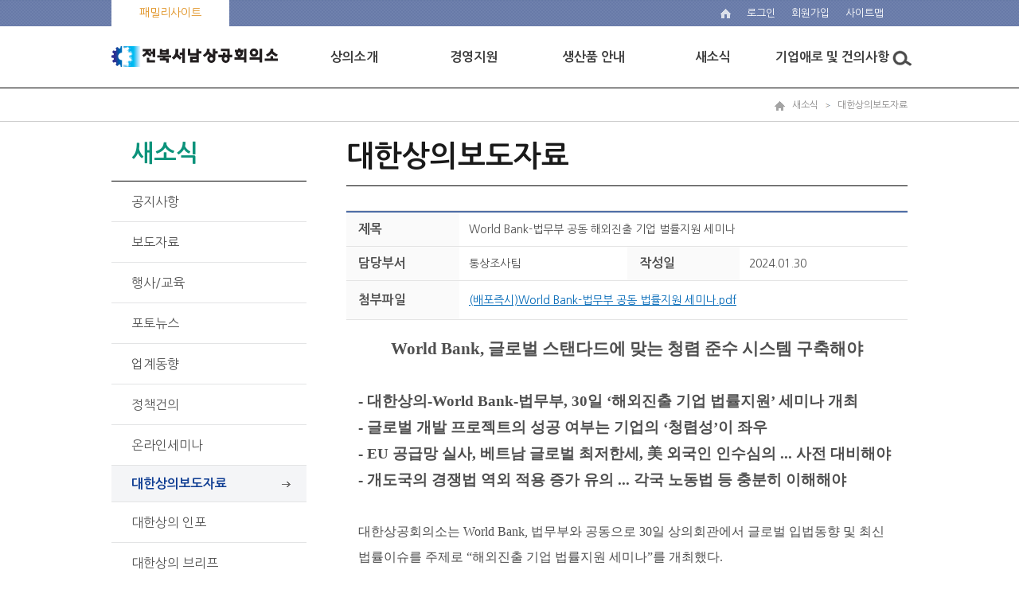

--- FILE ---
content_type: text/html;charset=UTF-8
request_url: http://jscci.korcham.net/front/boardlink/boardlinkContentsView.do?boardId=13&contId=20120937255&menuId=9987
body_size: 66124
content:







<!DOCTYPE html>
<html lang="ko">
	<head>
<!-- 	<script>
	response.setHeader("Content-Disposition", "attachment; filename=" + URLEncoder.encode(fileName, "utf-8") + ";");
	</script> -->
		<meta charset="utf-8">
		<meta http-equiv="X-UA-Compatible" content="IE=edge"/>
		<meta name="viewport" content="width=device-width, user-scalable=yes, target-densitydpi=medium-dpi" />

		<title>전북서남상공회의소</title>

        <!-- 파비콘 설정 ------------------------------------------------------->
        <link rel="shortcut icon" href="/images/favicon.ico">
        <!-- 파비콘 설정 ------------------------------------------------------->

		<link type="text/css" rel="stylesheet" href="/css/front/reset.css" />
		<link type="text/css" rel="stylesheet" href="/css/front/contents.css" />
		<link rel="stylesheet" type="text/css" href="/css/front/bootstrap.css" />
		<link type="text/css" rel="stylesheet" href="/css/front/reveal.css">

		<script src="/js/jquery-1.11.3.min.js"></script>
		<script src="/assets/bootstrap/js/bootstrap.min.js"></script>
	    <script src="/assets/parsley/dist/parsley.js"></script>
	    <script src="/assets/parsley/dist/i18n/ko.js"></script>
		<script src="/js/jquery_ui.js"></script>
		<script src="/js/slick.js"></script>


 	    <script src="/assets/parsley/dist/parsley.js"></script>
		<script src="/assets/jquery/jquery.form.js"></script>
		<script src="/assets/jquery/jquery.popupoverlay.js"></script>
	    <script src="/assets/jqgrid/i18n/grid.locale-kr.js"></script>
		<script src="/assets/jqgrid/jquery.jqGrid.js"></script>
		<script src="/assets/jqgrid/jquery.jqGrid.ext.js"></script>
		<script src="/assets/jqgrid/jquery.loadJSON.js"></script>
		<script src="/assets/jqgrid/jquery.tablednd.js"></script>
		<script src="/js/common.js"></script>
		<script src="/js/common_ui.js"></script>

		<script type="text/javascript">
			//document.title = "대한상의보도자료" ;
			var mi = "9987";
			var getSubPG = true;
			var getSubCK = true;
	        	// ready
			$(document).ready(function(){
				userAgentChk();
				// 메뉴를 생성해준다.
				$.ajax
				({
					type: "POST",
			           url: "/front/user/homepageMenuList.do",
			           dataType: 'json',

					success:function(data){
						//alert(JSON.stringify(data.topMenuList));
						createTopMenu(data.topMenuList);
						createMobileMenu(data.topMenuList);
					}
				});

				if('9987'!=''){
					getSubPG = false;
					$.ajax
					({
						type: "POST",
				           url: "/front/common/naviSubmenuList.do",
				           dataType: 'json',
				           data: {
				           	topMenuId : "801",
				           	upMenuId : "9987",
				           	siteId : "37"
				   		},
						  success:function(data){
							createNaviSubmenu(data.naviSubmenuList);
							getSubCK = false;
					      }
					});
				}else{
					//alert('정상 접근이 아닙니다. 문제가 지속될 경우 관리자에게 문의 바랍니다.');
					//location.href='/';
					return;
				}

				if(getSubPG){
					setTimeout('getSubmenu()',1000);
				}
				if(getSubCK){
					setTimeout('getSubmenu()',3000);
				}

				$(".liMn").each(function(idx, obj){
					$(".Depth1_area").eq(idx).hide();

					// 토글버튼
					$(this).children("[name=aTag]").click(function(){
						//
						if($(this).parent().attr("class").indexOf("on")){
							$(this).parent().attr("class","on liMn");
						}else{
							$(this).parent().attr("class","liMn");
						}
						//
						$(this).next("ul").slideToggle();
					});
				});


				$('.gnb nav > ul > li > div').each(function(i, e){
					$(e).mouseenter(function(){
						$(this).prev().addClass('on');
						$(this).parent().siblings().children('a').removeClass('on');
					});
					$(e).prev().mouseleave(function(){
						$(this).removeClass('on');
					});
				});

				$('.gnb').mouseleave(function(){
					$('.gnb nav div').hide();
					$('.gnb nav a').removeClass('on');
						$('html').css('overflow-x','auto');
				});

			});

	        // mobile nav
	        var view_put = [0,0]; // : 팝업이 위치할곳
			var layer_popup = function(type) {
				var layerObj = document.getElementById("mnav");

				switch(type) {
					case "open":
					layerObj.style.top = view_put[0];
					layerObj.style.left = view_put[1];
					break;
					default:
					layerObj.style.top = "-10000px";
					layerObj.style.left = "-10000px";
					break;
				};
			};

			// full bg
			$(document).ready(function(){
				$('#mnav').css('min-height', $(document).height() - 0 );
				//$('.nav').css('min-height', $(document).height() - 0 );
			});

			function getSubmenu(){
				getSubPG = false;
				$.ajax
				({
					type: "POST",
			           url: "/front/common/naviSubmenuList.do",
			           dataType: 'json',
			           data: {
			           	topMenuId : "801",
			           	upMenuId : "9987",
			           	siteId : "37"
			   		},
					  success:function(data){
						createNaviSubmenu(data.naviSubmenuList);
						getSubCK = false;
				      }
				});
			}


			function createNaviSubmenu(list){
				var mstr = "";
				$(".leftmenu").html("");

				var menu;
				var cmenu;
				var premenu;
				var url ='';
				for(var i =0; i < list.length;i++){
					menu = list[i];
					cmenu = list[i+1];
					if (i>0){premenu=list[i-1];}
					var j=0;
					if(menu.navi.indexOf('801'+'/')>-1){
						j++;
						if(menu.lvl==2){

							if(menu.lvl<premenu.lvl) mstr += '</ul>';
							if(j>1) mstr += '</li>';
							mstr += '<li';
							(menu.navi.indexOf(mi)>-1 || menu.menuId=='801')?mstr +=' class="active">':mstr +='>';

							if(menu.subCnt>0){

								mstr += '    <a href="javascript:goPage(\''+cmenu.menuId+'\',\'\',\'\');" title="'+menu.menuNm+'">'+menu.menuNm+'</a>';



							}else{

								mstr += '	<a href="javascript:goPage(\''+menu.menuId+'\',\'\',\'\');" title="'+menu.menuNm+'">'+menu.menuNm+'</a>';

							}
						}
						if(menu.lvl==3){

							if(menu.lvl>premenu.lvl) mstr += '<ul class="left_smenu">';
							mstr += '<li';
							(menu.navi.indexOf(mi)>-1)?mstr +=' class="active">':mstr +='>';
							mstr += '	<a href="javascript:goPage(\''+menu.menuId+'\',\'\',\'\');" title="'+menu.menuNm+'">'+menu.menuNm+'</a></li>';
						}
					}
				}
				mstr += '</li>';
				$(".leftmenu").html(mstr);
				$(".leftmenu > li.on").prev().css("background","#f2f2f2").css("border-left","1px solid #aaa").css("border-right","1px solid #aaa");
				$(".topnav").accordion({
					accordion:false,
					speed: 500,
					closedSign: '',
					openedSign: ''
				});
			}

			function showSubmenu(){
				if($("#NaviSubMenu").css("display") == "none")
					$("#NaviSubMenu").show();
				else
					$("#NaviSubMenu").hide();
			}

			function showSubMenu(idx){
				$("#submenu_"+idx).show();
			}

			function hideSubMenu(idx){
				$("#submenu_"+idx).hide();
			}

			function menuBlur(){
				// 현재 포커스 알아오기
				//var activeEle = document.activeElement.getAttribute("class");
				//if(activeEle != "smenu"){
					$(".sub_menu").css("display","none");
					$(".nav_bg").css("display","none");
				//}
			}


	    </script>

	</head>

<body id="main"> <!-- 메인페이지에 body에 id값 있습니다 -->

<dl class="skipnavi">
	<dt>메뉴 건너띄기</dt>
	<dd>
		<a href="javascript:skipNavi('#topmenu')">상단메뉴 바로가기</a>
		<a href="javascript:skipNavi('#leftarea')">왼쪽메뉴 바로가기</a>
		<a href="#contentsarea">메인 본문 바로가기</a>
	</dd>
</dl>

<div id="wrap">
	














	<!-- S: toparea -->
	<div class="toparea">
		<div class="top_line">
			<ul class="top_left">
<!-- 				<li class="moreview topleft_1">
					<a href="#">바로가기</a>
				</li>
 --><!-- 				<li class="topleft_2"><a href="http://www.korcham.net" target="_blank">코참넷</a></li> -->
				<li class="topleft_3">
					<a href="#" title="바로가기 보기" onclick="toglePop('stack1'); return false;">
						
							
							
							
							
								패밀리사이트
							
						
					</a>
					<!-- 팝업 -->
                        <div id="stack1">
                            <div class="modal-dialog">
                                <div class="modal-content">
                                    <div class="modal-header">
                                        <a href="#" class="close" onclick="hidePop('stack1'); return false;"></a>
										<h3 id="myModalLabel">
											
												
												
												
												
													패밀리 사이트 더보기
												
											
										</h3>
                                    </div>
                                    <ul class="family_box">
                                    	<li>
											<ul class="family_sub">
											
		                                    		
												
													
														</ul>
													</li>
													<li>
														<ul class="family_sub">
													
													<li><a href="http://www.korcham.net" target="_blank" title="새창 열기">대한상공회의소</a></li>
													
												
											
												
											
												
													
													<li><a href="http://license.korcham.net" target="_blank" title="새창 열기">자격평가</a></li>
													
												
											
												
											
												
											
												
											
												
													
													<li><a href="http://cert.korcham.net" target="_blank" title="새창 열기">무역인증</a></li>
													
												
											
												
													
													<li><a href="http://sppm.korcham.net" target="_blank" title="새창 열기">싱글PPM</a></li>
													
												
											
												
											
												
											
												
													
													<li><a href="http://pl.korcham.net" target="_blank" title="새창 열기">PL공제</a></li>
													
												
											
												
											
												
													
													<li><a href="http://www.korcham-china.net" target="_blank" title="새창 열기">중국한국상회</a></li>
													
												
											
												
													
													<li><a href="http://china.korcham.net" target="_blank" title="새창 열기">코참차이나</a></li>
													
												
											
												
													
													<li><a href="http://vietnam.korcham.net" target="_blank" title="새창 열기">베트남사무소</a></li>
													
												
											
												
											
												
													
														</ul>
													</li>
													<li>
														<ul class="family_sub">
													
													<li><a href="http://www.bisd.or.kr" target="_blank" title="새창 열기">지속가능경영원</a></li>
													
												
											
												
											
												
													
													<li><a href="http://www.gs1kr.org" target="_blank" title="새창 열기">유통물류진흥원</a></li>
													
												
											
												
													
													<li><a href="http://www.koreannet.or.kr" target="_blank" title="새창 열기">코리안넷</a></li>
													
												
											
												
											
												
											
												
											
												
													
													<li><a href="http://bizmap.korcham.net" target="_blank" title="새창 열기">전국규제지도</a></li>
													
												
											
												
													
													<li><a href="http://www.iim3.org" target="_blank" title="새창 열기">산업혁신운동</a></li>
													
												
											
												
											
												
											
												
													
													<li><a href="http://mafra-win.korcham.net" target="_blank" title="새창 열기">농식품 상생협력 추진본부</a></li>
													
												
											
												
													
													<li><a href="http://www.oneshot.or.kr" target="_blank" title="새창 열기">기업활력법 종합포털</a></li>
													
												
											
												
											
												
													
													<li><a href="http://intern.korchamhrd.net" target="_blank" title="새창 열기">중소기업 청년취업인턴제</a></li>
													
												
											
												
											
												
													
														</ul>
													</li>
													<li>
														<ul class="family_sub">
													
													<li><a href="http://www.korchamhrd.net" target="_blank" title="새창 열기">인력개발원 HRD포털</a></li>
													
												
											
												
													
													<li><a href="http://4060job.korchamhrd.net" target="_blank" title="새창 열기">중장년 일자리 희망센터</a></li>
													
												
											
												
													
													<li><a href="http://hi50.korchamhrd.net" target="_blank" title="새창 열기">중견인력 재취업지원</a></li>
													
												
											
												
													
													<li><a href="http://www.teenup.or.kr" target="_blank" title="새창 열기">직업기초능력평가</a></li>
													
												
											
												
													
													<li><a href="http://iteacher.korcham.net" target="_blank" title="새창 열기">산업체 우수강사</a></li>
													
												
											
												
													
													<li><a href="http://rc.korcham.net" target="_blank" title="새창 열기">서울지역 인적자원 개발위원회</a></li>
													
												
											
											</ul>
										</li>
									</ul>
                                </div>
                            </div>
                        </div>
                        <!-- 팝업 -->
				</li>
				
			</ul>
			<ul class="top_right">
				<li class="home"><a href="/"><img src="/images/home.png" alt="home" /></a></li>
				<!--
				
				<li class="login"><a href="/front/user/login.do">로그인</a></li>
				<li class="join"><a href="/common/front/join.do">회원가입</a></li>
				
				
				-->

				
					
					
					
					
						<li class="login"><a href="/front/user/login.do">로그인</a></li>
						<li class="join"><a href="/common/front/join.do">회원가입</a></li>
					
				

				<li class="sitemap"><a href="/common/front/siteMap.do">
					
						
						
						
						
							<li class="sitemap"><a href="/common/front/siteMap.do">사이트맵</a></li>
						
					
				</a></li>
			</ul>
		</div>
		<div class="gnb">
			<h1><a href="/"><img src="/images/logo/logo_top/jscci_top_logo.png" alt="전북서남상공회의소" border="0"/></a></h1>
			<div class="topmenu" id="topmenu" onclick="javascript:location.href='/';">
			<div class="topmenu_bg"></div>
			<ul class="mobileoff">

			</ul>
		</div>
		</div>
		<div class="mobile-category">
			<button type="button" class="btn-category-holder" onclick="mobileMenuToggle('open')">모바일 메뉴 열림</button>
			<div class="mobile_menu">
				<button type="button" class="btn btn-blue2" onclick="mobileMenuToggle('close')">닫기</button>
				<ul class="acc" id="acc">
				</ul>
			</div>
		</div>
	</div>
	<!-- //E: toparea -->
	




	<!-- S: midarea -->
	<div id="sub_midarea">
		<!-- S: maincontents -->
		<div class="nav">
			<div class="nav_box">
				<a href="/"><img src="/images/nav_home.png" alt="home" /></a>
				
				
				<a class="nav_menu" href="#">새소식</a>
				
				<a  href="#">대한상의보도자료</a>
				



			</div>
		</div>
		<div class="sub_contents">
			<!-- S: leftarea -->
			<div class="leftarea page-sidebar navbar-collapse collapse" id="leftarea">
				<!--<h2 tabindex="0"><span>대한상의보도자료</span></h2>-->
				<h2 tabindex="0"><span>새소식</span></h2>
				<ul class="leftmenu topnav">
				</ul>
			</div>
			<!--//E: leftarea -->
			<!--//S: contentsarea -->
			<div class="contentsarea" id="contentsarea">
	





<style>
div.board-img {
	overflow:hidden;
	padding:0px;
	margin-bottom:20px;
}

div.board-img p.img{
	vertical-align:baseline;
	width:480px;
	height:360px;
	float:left;
	/* margin-right:40px; */
}

div.board-img p.img img {
	width:480px;
	height:360px;
	display:none;
}
div.board-img p.img img.curr {
	display:block;
}

div.board-img ul{
	margin:0;
	vertical-align:baseline;
	float:left;
	width:190px;
	height:360px;
	background:url(/images/bg_boardview_img.png) no-repeat;
	padding:20px 29px 0 28px;
}

div.board-img ul li{
	padding-bottom:15px;
}

div.board-img ul li a{
	display:block;
	overflow:hidden;
	width:133px;
	height:100px;
}

div.board-img ul li a.curr{
	border:3px solid #03b1ed;
	width:133px;
	height:100px;
}

div.board-img ul li a img{
	display:block;
	width:133px;
	height:100px;
}

div.board-img ul li a.curr img{
	margin:-3px;
}

</style>

<script language="javascript">
var boardlinkContentsListPageUrl = "/front/boardlink/boardlinkContentsListPage.do";
var boardlinkContentsViewUrl = "/front/boardlink/boardlinkContentsView.do";
var boardNewsViewUrl = "/front/board/boardNewsView.do";

var cmt_el;
var cmt_commentid;
var mode;

$(document).ready(function() {
	$(".board-img ul li a").click(function() {
		if($(this).hasClass("curr")) return false;

		$t = $(this).attr("href");
		$(".board-img p.img img").removeClass("curr");
		$($t).addClass("curr");
		$(this).parents("ul").find("a").removeClass("curr").end().end().addClass("curr");
		return false;
	});
});


//목록으로
function list(){
	var f = document.writeFrm;

    f.target = "_self";
    f.action = boardlinkContentsListPageUrl;
    f.submit();
}

//게시물 뷰
function contentsView(contentsid){
	var f = document.writeFrm;

	$("#contId").val(contentsid);

    f.target = "_self";
    f.action = boardlinkContentsViewUrl;
    f.submit();
}

//게시물 뷰
function newsView(contentsid){
	var f = document.writeFrm;

	$("#contId").val(contentsid);

    f.target = "_self";
    f.action = boardNewsViewUrl;
    f.submit();
}



function down( file , dirName ) 			{
	var len, fileType, httpType;
	var filePath;

	len = file.length
	fileType = file.substring( (len-3), len);
	fileType = fileType.toUpperCase();

	httpType =  file.substring( 0, 4);
	httpType = httpType.toUpperCase();

	if( httpType != "HTTP" ) {
			filePath = "http://www.korcham.net/new_pdf/target/"+dirName+"/";
			//http://www.korcham.net/FileWebKorcham/Notice/"+dir+"/"+file
			file = filePath + file;
		}
		if (fileType == "HWP") {
			location.href=file;
		} else {
			window.open( file, "openWin" );
		}

}

function down2( file ) 			{
	var len, fileType, httpType;
	var filePath;

	len = file.length
	fileType = file.substring( (len-3), len);
	fileType = fileType.toUpperCase();

	httpType =  file.substring( 0, 4);
	httpType = httpType.toUpperCase();

	if ( fileType == "PDF" || fileType == "DOC" || fileType == "XLS" || fileType == "HWP" || fileType == "PPT" || fileType == "OCX" || fileType == "LSX" ) {
		if( httpType != "HTTP" ) {
			filePath = "http://www.korcham.net/FileWebKorcham/EconInfo/";
			file = filePath + file;
		}
		if (fileType == "HWP") {
			location.href=file;
		} else {
			window.open( file, "openWin" );
		}
	} else {
		if( httpType != "HTTP" ) {
			filePath = "http://www.korcham.net/FileWebKorcham/EconInfo/";
			location.href=filePath;
		} else {
			window.open( file, "openWin" );
		}
	}
}
function open_pdf(name)
{
	m_url = 'http://www.korcham.net/new_pdf/target/' + name;

	window.open(m_url);
}
</script>


<form id="writeFrm" name="writeFrm" method="post" onsubmit="return false;">
	<input type='hidden' id="mode" name='mode' value="E" />
	<input type='hidden' id="boardId" name='boardId' value="13" />
	<input type='hidden' id="contId" name='contId' value="20120937255" />
	<input type='hidden' id="miv_pageNo" name='miv_pageNo' value="" />
	<input type='hidden' id="searchkey" name='searchKey' value="" />
	<input type='hidden' id="searchtxt" name='searchTxt' value="" />


</form>

	<div class="contents_title">
		<h2>대한상의보도자료</h2>
	</div>
	<div class="contents_detail">
		<!--//S: 공지사항보기 -->
		<div class="boardveiw">
			<table cellspacing="0" cellpadding="0" summary="공지사항 상세보기를 제목, 작성자, 작성일, 첨부 순으로 보실 수 있습니다. ">
				<caption>대한상의보도자료 상세보기</caption>
				<colgroup>
					<col style="width:20%" />
					<col style="width:30%" />
					<col style="width:20%" />
					<col style="width:30%" />
				</colgroup>
				<tbody>
					<tr>
						<th scope="row">제목</th>
						<td colspan="3">
						
						World Bank-법무부 공동 해외진출 기업 벌률지원 세미나</td>
					</tr>
					
					
					
					
					
					<tr>
						<th scope="row">담당부서</th>
						<td>통상조사팀</td>
						<th scope="row">작성일</th>
						<td>2024.01.30</td>
					</tr>
					<tr>
						<th scope="row">첨부파일</th>
						<td colspan="3">
							<ul class="file_view">
								
									<li><a href="javascript:down('(배포즉시)World Bank-법무부 공동 법률지원 세미나.pdf','');">(배포즉시)World Bank-법무부 공동 법률지원 세미나.pdf</a></li>
								
							</ul>
						</td>
					</tr>
					
					
					
					
					
					
					<tr>
						<td scope="row" colspan="4" class="td_p">
							
							
							<p style="line-height: 200%; text-align: center; font-family: 나눔고딕; font-size: 16px; margin-top: 0px; margin-bottom: 0px;"><strong style="font-size: 16pt;"><span style="font-size: 16pt; font-family: 나눔고딕; line-height: 32px; margin-top: 0px; margin-bottom: 0px;">World Bank, 글로벌 스탠다드에 맞는 청렴 준수 시스템 구축해야</span></strong></p><p style="line-height: 200%; text-align: left; font-family: 나눔고딕; font-size: 16px; margin-top: 0px; margin-bottom: 0px;"><strong style="font-size: 12pt;"><br style="font-size: 14pt;"><span style="font-size: 14pt; font-family: 나눔고딕; line-height: 32px; margin-top: 0px; margin-bottom: 0px;"> - 대한상의-World Bank-법무부, 30일 ‘해외진출 기업 법률지원’ 세미나 개최  </span><br style="font-size: 14pt;"><span style="font-size: 14pt; font-family: 나눔고딕; line-height: 32px; margin-top: 0px; margin-bottom: 0px;"> - 글로벌 개발 프로젝트의 성공 여부는 기업의 ‘청렴성’이 좌우</span><br style="font-size: 14pt;"><span style="font-size: 14pt; font-family: 나눔고딕; line-height: 32px; margin-top: 0px; margin-bottom: 0px;"> - EU 공급망 실사, 베트남 글로벌 최저한세, 美 외국인 인수심의 ... 사전 대비해야</span><br style="font-size: 14pt;"><span style="font-size: 12pt; font-family: 나눔고딕; line-height: 32px; margin-top: 0px; margin-bottom: 0px;"><span style="font-size: 14pt; font-family: 나눔고딕; line-height: 32px; margin-top: 0px; margin-bottom: 0px;"> - 개도국의 경쟁법 역외 적용 증가 유의 ... 각국 노동법 등 충분히 이해해야</span> </span><br style="font-size: 12pt;"></strong><br style="font-size: 12pt;"><span style="font-size: 12pt; font-family: 나눔고딕; line-height: 32px; margin-top: 0px; margin-bottom: 0px;">  대한상공회의소는 World Bank, 법무부와 공동으로 30일 상의회관에서 글로벌 입법동향 및 최신 법률이슈를 주제로 “해외진출 기업 법률지원 세미나”를 개최했다. </span><br style="font-size: 12pt;"><br style="font-size: 12pt;"><span style="font-size: 12pt; font-family: 나눔고딕; line-height: 32px; margin-top: 0px; margin-bottom: 0px;">  이번 세미나에는 심우정 법무부 차관(장관 직무대행), 우태희 대한상의 상근부회장, 모하마도우 다이엔(Mouhamadou Diagne) 월드뱅크 부총재를 비롯해 국내 법무법인 통상 전문가, 수출기업 및 업종별 협단체 임직원 등 150여명이 참석했다. </span><br style="font-size: 12pt;"><br style="font-size: 12pt;"><span style="font-size: 12pt; font-family: 나눔고딕; line-height: 32px; margin-top: 0px; margin-bottom: 0px;">  이날 세미나는 3개 세션으로 구성됐으며 ‘준법경영’을 주제로 한 World Bank 세션을 비롯해 ‘국가별 최신 입법동향’, ‘공정거래·노동 분쟁해결 사례’등 주요 법률 이슈에 대한 최신 정보를 공유했다. </span><br style="font-size: 12pt;"><br style="font-size: 12pt;"><strong style="font-size: 12pt;"><span style="font-size: 12pt; font-family: 나눔고딕; line-height: 32px; margin-top: 0px; margin-bottom: 0px;">World Bank, 글로벌 개발 프로젝트의 성공은 ‘청렴’ ... 한국 기업도 청렴 준수 시스템 구축해야</span></strong><span style="font-size: 12pt; font-family: 나눔고딕; line-height: 32px; margin-top: 0px; margin-bottom: 0px;"> </span><br style="font-size: 12pt;"><br style="font-size: 12pt;"><span style="font-size: 12pt; font-family: 나눔고딕; line-height: 32px; margin-top: 0px; margin-bottom: 0px;">  먼저 World Bank 세션으로 리사 밀러(Lisa Miller) World Bank 청렴준수부 팀장과 조지훈 청렴준수분석가는 ‘해외진출 기업이 알아야 할 글로벌 컴플라이언스’를 주제로 발표했다. 두 사람은 “World Bank는 개도국에 기술 등 글로벌 지식을 제공하고 개발 프로젝트에 필요한 금융을 지원하고 있는데, 그 프로젝트의 성공 여부는 기업의 청렴성에 달려있다”며, “한국 기업들도 ESG 경영이 중요하고, 거버넌스 리스크로 어려움을 겪는 일이 없도록 World Bank가 제안하는 ‘청렴 준수(Integrity Compliance)’프로그램을 통해 글로벌 스탠다드에 부합하는 시스템을 구축하길 바란다’고 밝혔다. </span><br style="font-size: 12pt;"><br style="font-size: 12pt;"><strong style="font-size: 12pt;"><span style="font-size: 12pt; font-family: 나눔고딕; line-height: 32px; margin-top: 0px; margin-bottom: 0px;">EU 공급망 실사, 베 글로벌 최저한세, 美 외국인 인수심의 ... 사전 대비, 기회로 활용해야</span></strong><br style="font-size: 12pt;"><br style="font-size: 12pt;"><span style="font-size: 12pt; font-family: 나눔고딕; line-height: 32px; margin-top: 0px; margin-bottom: 0px;">&lt;표&gt; 주요국의 입법 동향</span></p><table style="border-collapse:collapse;table-layout:fixed;border-top:none;border-left:none;border-bottom:none;border-right:none;"><tbody><tr><td style="width: 53px; height: 21px; padding: 1.41pt 5.1pt; border-width: 1px; border-style: solid; border-color: rgb(0, 0, 0); background: rgb(229, 229, 229);" valign="middle"><p class="1" style="line-height: 200%; word-break: keep-all; font-family: 나눔고딕; font-size: 16px; margin-top: 0px; margin-bottom: 0px;"><span style="letter-spacing: -1.5pt; font-weight: bold; font-size: 12pt; font-family: 나눔고딕; line-height: 32px; margin-top: 0px; margin-bottom: 0px;"><span style="font-size: 12pt; font-family: 나눔고딕; line-height: 32px; margin-top: 0px; margin-bottom: 0px;">국 가</span></span></p></td><td style="width: 240px; height: 21px; padding: 1.41pt 5.1pt; border-width: 1px; border-style: solid; border-color: rgb(0, 0, 0); background: rgb(229, 229, 229);" valign="middle"><p class="1" style="line-height: 200%; word-break: keep-all; font-family: 나눔고딕; font-size: 16px; margin-top: 0px; margin-bottom: 0px;"><span style="letter-spacing: -1.5pt; font-weight: bold; font-size: 12pt; font-family: 나눔고딕; line-height: 32px; margin-top: 0px; margin-bottom: 0px;"><span style="font-size: 12pt; font-family: 나눔고딕; line-height: 32px; margin-top: 0px; margin-bottom: 0px;">주요 내용 </span></span></p></td></tr><tr><td style="width: 53px; height: 90px; padding: 1.41pt 5.1pt; border-width: 1px; border-style: solid; border-color: rgb(0, 0, 0); background: rgb(223, 234, 245);" valign="middle"><p class="0" style="line-height: 200%; margin-left: 100.7pt; text-indent: -100.7pt; text-align: center; word-break: keep-all; font-family: 나눔고딕; font-size: 16px; margin-top: 0px; margin-bottom: 0px;"><span style="letter-spacing: -2pt; font-weight: bold; font-size: 12pt; font-family: 나눔고딕; line-height: 32px; margin-top: 0px; margin-bottom: 0px;"><span style="font-size: 12pt; font-family: 나눔고딕; line-height: 32px; margin-top: 0px; margin-bottom: 0px;">EU</span></span></p></td><td style="width: 240px; height: 90px; padding: 1.41pt 5.1pt; border-width: 1px; border-style: solid; border-color: rgb(0, 0, 0);" valign="middle"><p class="0" style="line-height: 200%; margin-left: 7.8pt; text-indent: -7.8pt; word-break: keep-all; font-family: 나눔고딕; font-size: 16px; margin-top: 0px; margin-bottom: 0px;"><span style="letter-spacing: -2.5pt; font-size: 12pt; font-family: 나눔고딕; line-height: 32px; margin-top: 0px; margin-bottom: 0px;"><span style="font-size: 12pt; font-family: 나눔고딕; line-height: 32px; margin-top: 0px; margin-bottom: 0px;">ㆍ</span></span><span style="letter-spacing: -2.5pt; font-size: 12pt; font-family: 나눔고딕; line-height: 32px; margin-top: 0px; margin-bottom: 0px;"><span style="font-size: 12pt; font-family: 나눔고딕; line-height: 32px; margin-top: 0px; margin-bottom: 0px;">공급망 실사법 </span></span><span style="letter-spacing: -2.5pt; font-size: 12pt; font-family: 나눔고딕; line-height: 32px; margin-top: 0px; margin-bottom: 0px;"><span style="font-size: 12pt; font-family: 나눔고딕; line-height: 32px; margin-top: 0px; margin-bottom: 0px;">: </span></span><span style="letter-spacing: -2.5pt; font-size: 12pt; font-family: 나눔고딕; line-height: 32px; margin-top: 0px; margin-bottom: 0px;"><span style="font-size: 12pt; font-family: 나눔고딕; line-height: 32px; margin-top: 0px; margin-bottom: 0px;">인권</span></span><span style="letter-spacing: -2.5pt; font-size: 12pt; font-family: 나눔고딕; line-height: 32px; margin-top: 0px; margin-bottom: 0px;"><span style="font-size: 12pt; font-family: 나눔고딕; line-height: 32px; margin-top: 0px; margin-bottom: 0px;">, </span></span><span style="letter-spacing: -2.5pt; font-size: 12pt; font-family: 나눔고딕; line-height: 32px; margin-top: 0px; margin-bottom: 0px;"><span style="font-size: 12pt; font-family: 나눔고딕; line-height: 32px; margin-top: 0px; margin-bottom: 0px;">환경 준수 여부에 대해 실사 및 벌금 부과 </span></span></p><p class="0" style="line-height: 200%; margin-left: 7.8pt; text-indent: -7.8pt; word-break: keep-all; letter-spacing: -2.5pt; font-family: 나눔고딕; font-size: 16px; margin-top: 0px; margin-bottom: 0px;"><span style="letter-spacing: -2.5pt; font-size: 12pt; font-family: 나눔고딕; line-height: 32px; margin-top: 0px; margin-bottom: 0px;"><span style="font-size: 12pt; font-family: 나눔고딕; line-height: 32px; margin-top: 0px; margin-bottom: 0px;">    </span></span></p><p class="0" style="line-height: 200%; margin-left: 7.5pt; text-indent: -7.5pt; word-break: keep-all; font-family: 나눔고딕; font-size: 16px; margin-top: 0px; margin-bottom: 0px;"><span style="letter-spacing: -2.5pt; font-size: 12pt; font-family: 나눔고딕; line-height: 32px; margin-top: 0px; margin-bottom: 0px;"><span style="font-size: 12pt; font-family: 나눔고딕; line-height: 32px; margin-top: 0px; margin-bottom: 0px;">ㆍ</span></span><span style="letter-spacing: -2.5pt; font-size: 12pt; font-family: 나눔고딕; line-height: 32px; margin-top: 0px; margin-bottom: 0px;"><span style="font-size: 12pt; font-family: 나눔고딕; line-height: 32px; margin-top: 0px; margin-bottom: 0px;">삼림 벌채 규정 </span></span><span style="letter-spacing: -2.5pt; font-size: 12pt; font-family: 나눔고딕; line-height: 32px; margin-top: 0px; margin-bottom: 0px;"><span style="font-size: 12pt; font-family: 나눔고딕; line-height: 32px; margin-top: 0px; margin-bottom: 0px;">: </span></span><span style="letter-spacing: -2.5pt; font-size: 12pt; font-family: 나눔고딕; line-height: 32px; margin-top: 0px; margin-bottom: 0px;"><span style="font-size: 12pt; font-family: 나눔고딕; line-height: 32px; margin-top: 0px; margin-bottom: 0px;">목재 등 제품에 대해 인권</span></span><span style="letter-spacing: -2.5pt; font-size: 12pt; font-family: 나눔고딕; line-height: 32px; margin-top: 0px; margin-bottom: 0px;"><span style="font-size: 12pt; font-family: 나눔고딕; line-height: 32px; margin-top: 0px; margin-bottom: 0px;">, </span></span><span style="letter-spacing: -2.5pt; font-size: 12pt; font-family: 나눔고딕; line-height: 32px; margin-top: 0px; margin-bottom: 0px;"><span style="font-size: 12pt; font-family: 나눔고딕; line-height: 32px; margin-top: 0px; margin-bottom: 0px;">생산지 주민 권리 보호 의무 </span></span></p></td></tr><tr><td style="width: 53px; height: 71px; padding: 1.41pt 5.1pt; border-width: 1px; border-style: solid; border-color: rgb(0, 0, 0); background: rgb(223, 234, 245);" valign="middle"><p class="0" style="line-height: 200%; margin-left: 100.7pt; text-indent: -100.7pt; text-align: center; word-break: keep-all; font-family: 나눔고딕; font-size: 16px; margin-top: 0px; margin-bottom: 0px;"><span style="letter-spacing: -2pt; font-weight: bold; font-size: 12pt; font-family: 나눔고딕; line-height: 32px; margin-top: 0px; margin-bottom: 0px;"><span style="font-size: 12pt; font-family: 나눔고딕; line-height: 32px; margin-top: 0px; margin-bottom: 0px;">베트남</span></span></p></td><td style="width: 240px; height: 71px; padding: 1.41pt 5.1pt; border-width: 1px; border-style: solid; border-color: rgb(0, 0, 0);" valign="middle"><p class="0" style="line-height: 200%; margin-left: 7.8pt; text-indent: -7.8pt; word-break: keep-all; font-family: 나눔고딕; font-size: 16px; margin-top: 0px; margin-bottom: 0px;"><span style="letter-spacing: -2pt; font-size: 12pt; font-family: 나눔고딕; line-height: 32px; margin-top: 0px; margin-bottom: 0px;"><span style="font-size: 12pt; font-family: 나눔고딕; line-height: 32px; margin-top: 0px; margin-bottom: 0px;">ㆍ</span></span><span style="letter-spacing: -2.5pt; font-size: 12pt; font-family: 나눔고딕; line-height: 32px; margin-top: 0px; margin-bottom: 0px;"><span style="font-size: 12pt; font-family: 나눔고딕; line-height: 32px; margin-top: 0px; margin-bottom: 0px;">글로벌 최저한세</span></span><span style="letter-spacing: -2.5pt; font-size: 12pt; font-family: 나눔고딕; line-height: 32px; margin-top: 0px; margin-bottom: 0px;"><span style="font-size: 12pt; font-family: 나눔고딕; line-height: 32px; margin-top: 0px; margin-bottom: 0px;">(15%) </span></span><span style="letter-spacing: -2.5pt; font-size: 12pt; font-family: 나눔고딕; line-height: 32px; margin-top: 0px; margin-bottom: 0px;"><span style="font-size: 12pt; font-family: 나눔고딕; line-height: 32px; margin-top: 0px; margin-bottom: 0px;">도입을 통해 최저한세 미달 금액 추가 과세</span></span><span style="letter-spacing: -2pt; font-size: 12pt; font-family: 나눔고딕; line-height: 32px; margin-top: 0px; margin-bottom: 0px;"><span style="font-size: 12pt; font-family: 나눔고딕; line-height: 32px; margin-top: 0px; margin-bottom: 0px;"> </span></span></p><p class="0" style="line-height: 200%; margin-left: 7.8pt; text-indent: -7.8pt; word-break: keep-all; letter-spacing: -2pt; font-family: 나눔고딕; font-size: 16px; margin-top: 0px; margin-bottom: 0px;"><span style="letter-spacing: -2pt; font-size: 12pt; font-family: 나눔고딕; line-height: 32px; margin-top: 0px; margin-bottom: 0px;"><span style="font-size: 12pt; font-family: 나눔고딕; line-height: 32px; margin-top: 0px; margin-bottom: 0px;">    </span></span></p><p class="0" style="line-height: 200%; margin-left: 7.5pt; text-indent: -7.5pt; word-break: keep-all; font-family: 나눔고딕; font-size: 16px; margin-top: 0px; margin-bottom: 0px;"><span style="letter-spacing: -2pt; font-size: 12pt; font-family: 나눔고딕; line-height: 32px; margin-top: 0px; margin-bottom: 0px;"><span style="font-size: 12pt; font-family: 나눔고딕; line-height: 32px; margin-top: 0px; margin-bottom: 0px;">ㆍ</span></span><span style="letter-spacing: -2pt; font-size: 12pt; font-family: 나눔고딕; line-height: 32px; margin-top: 0px; margin-bottom: 0px;"><span style="font-size: 12pt; font-family: 나눔고딕; line-height: 32px; margin-top: 0px; margin-bottom: 0px;">추가 수입 외투 유치 정책자금으로 활용 </span></span></p></td></tr><tr><td style="width: 53px; height: 71px; padding: 1.41pt 5.1pt; border-width: 1px; border-style: solid; border-color: rgb(0, 0, 0); background: rgb(223, 234, 245);" valign="middle"><p class="0" style="line-height: 200%; margin-left: 100.7pt; text-indent: -100.7pt; text-align: center; word-break: keep-all; font-family: 나눔고딕; font-size: 16px; margin-top: 0px; margin-bottom: 0px;"><span style="letter-spacing: -2pt; font-weight: bold; font-size: 12pt; font-family: 나눔고딕; line-height: 32px; margin-top: 0px; margin-bottom: 0px;"><span style="font-size: 12pt; font-family: 나눔고딕; line-height: 32px; margin-top: 0px; margin-bottom: 0px;">미국</span></span></p></td><td style="width: 240px; height: 71px; padding: 1.41pt 5.1pt; border-width: 1px; border-style: solid; border-color: rgb(0, 0, 0);" valign="middle"><p class="0" style="line-height: 200%; margin-left: 7.8pt; text-indent: -7.8pt; word-break: keep-all; font-family: 나눔고딕; font-size: 16px; margin-top: 0px; margin-bottom: 0px;"><span style="letter-spacing: -2.5pt; font-size: 12pt; font-family: 나눔고딕; line-height: 32px; margin-top: 0px; margin-bottom: 0px;"><span style="font-size: 12pt; font-family: 나눔고딕; line-height: 32px; margin-top: 0px; margin-bottom: 0px;">ㆍ</span></span><span style="letter-spacing: -2.5pt; font-size: 12pt; font-family: 나눔고딕; line-height: 32px; margin-top: 0px; margin-bottom: 0px;"><span style="font-size: 12pt; font-family: 나눔고딕; line-height: 32px; margin-top: 0px; margin-bottom: 0px;">국가 안보 관련 외국인 인수 심의 강화 </span></span></p><p class="0" style="line-height: 200%; margin-left: 7.8pt; text-indent: -7.8pt; word-break: keep-all; letter-spacing: -2.5pt; font-family: 나눔고딕; font-size: 16px; margin-top: 0px; margin-bottom: 0px;"><span style="letter-spacing: -2.5pt; font-size: 12pt; font-family: 나눔고딕; line-height: 32px; margin-top: 0px; margin-bottom: 0px;"><span style="font-size: 12pt; font-family: 나눔고딕; line-height: 32px; margin-top: 0px; margin-bottom: 0px;">    </span></span></p><p class="0" style="line-height: 200%; margin-left: 7.8pt; text-indent: -7.8pt; word-break: keep-all; font-family: 나눔고딕; font-size: 16px; margin-top: 0px; margin-bottom: 0px;"><span style="letter-spacing: -2.5pt; font-size: 12pt; font-family: 나눔고딕; line-height: 32px; margin-top: 0px; margin-bottom: 0px;"><span style="font-size: 12pt; font-family: 나눔고딕; line-height: 32px; margin-top: 0px; margin-bottom: 0px;">ㆍ</span></span><span style="letter-spacing: -2.5pt; font-size: 12pt; font-family: 나눔고딕; line-height: 32px; margin-top: 0px; margin-bottom: 0px;"><span style="font-size: 12pt; font-family: 나눔고딕; line-height: 32px; margin-top: 0px; margin-bottom: 0px;">지배권</span></span><span style="letter-spacing: -2.5pt; font-size: 12pt; font-family: 나눔고딕; line-height: 32px; margin-top: 0px; margin-bottom: 0px;"><span style="font-size: 12pt; font-family: 나눔고딕; line-height: 32px; margin-top: 0px; margin-bottom: 0px;">, </span></span><span style="letter-spacing: -2.5pt; font-size: 12pt; font-family: 나눔고딕; line-height: 32px; margin-top: 0px; margin-bottom: 0px;"><span style="font-size: 12pt; font-family: 나눔고딕; line-height: 32px; margin-top: 0px; margin-bottom: 0px;">핵심기술</span></span><span style="letter-spacing: -2.5pt; font-size: 12pt; font-family: 나눔고딕; line-height: 32px; margin-top: 0px; margin-bottom: 0px;"><span style="font-size: 12pt; font-family: 나눔고딕; line-height: 32px; margin-top: 0px; margin-bottom: 0px;">, </span></span><span style="letter-spacing: -2.5pt; font-size: 12pt; font-family: 나눔고딕; line-height: 32px; margin-top: 0px; margin-bottom: 0px;"><span style="font-size: 12pt; font-family: 나눔고딕; line-height: 32px; margin-top: 0px; margin-bottom: 0px;">인프라</span></span><span style="letter-spacing: -2.5pt; font-size: 12pt; font-family: 나눔고딕; line-height: 32px; margin-top: 0px; margin-bottom: 0px;"><span style="font-size: 12pt; font-family: 나눔고딕; line-height: 32px; margin-top: 0px; margin-bottom: 0px;">, </span></span><span style="letter-spacing: -2.5pt; font-size: 12pt; font-family: 나눔고딕; line-height: 32px; margin-top: 0px; margin-bottom: 0px;"><span style="font-size: 12pt; font-family: 나눔고딕; line-height: 32px; margin-top: 0px; margin-bottom: 0px;">개인정보</span></span><span style="letter-spacing: -2.5pt; font-size: 12pt; font-family: 나눔고딕; line-height: 32px; margin-top: 0px; margin-bottom: 0px;"><span style="font-size: 12pt; font-family: 나눔고딕; line-height: 32px; margin-top: 0px; margin-bottom: 0px;">, </span></span><span style="letter-spacing: -2.5pt; font-size: 12pt; font-family: 나눔고딕; line-height: 32px; margin-top: 0px; margin-bottom: 0px;"><span style="font-size: 12pt; font-family: 나눔고딕; line-height: 32px; margin-top: 0px; margin-bottom: 0px;">부동산 거래 등 심의 및 직권조사 강화 </span></span></p></td></tr><tr><td style="width: 53px; height: 71px; padding: 1.41pt 5.1pt; border-width: 1px; border-style: solid; border-color: rgb(0, 0, 0); background: rgb(223, 234, 245);" valign="middle"><p class="0" style="line-height: 200%; margin-left: 100.7pt; text-indent: -100.7pt; text-align: center; word-break: keep-all; font-family: 나눔고딕; font-size: 16px; margin-top: 0px; margin-bottom: 0px;"><span style="letter-spacing: -2pt; font-weight: bold; font-size: 12pt; font-family: 나눔고딕; line-height: 32px; margin-top: 0px; margin-bottom: 0px;"><span style="font-size: 12pt; font-family: 나눔고딕; line-height: 32px; margin-top: 0px; margin-bottom: 0px;">인니</span></span></p></td><td style="width: 240px; height: 71px; padding: 1.41pt 5.1pt; border-width: 1px; border-style: solid; border-color: rgb(0, 0, 0);" valign="middle"><p class="0" style="line-height: 200%; margin-left: 7.8pt; text-indent: -7.8pt; word-break: keep-all; font-family: 나눔고딕; font-size: 16px; margin-top: 0px; margin-bottom: 0px;"><span style="letter-spacing: -2.5pt; font-size: 12pt; font-family: 나눔고딕; line-height: 32px; margin-top: 0px; margin-bottom: 0px;"><span style="font-size: 12pt; font-family: 나눔고딕; line-height: 32px; margin-top: 0px; margin-bottom: 0px;">ㆍ</span></span><span style="letter-spacing: -2.5pt; font-size: 12pt; font-family: 나눔고딕; line-height: 32px; margin-top: 0px; margin-bottom: 0px;"><span style="font-size: 12pt; font-family: 나눔고딕; line-height: 32px; margin-top: 0px; margin-bottom: 0px;">외국인 투자 금지 </span></span><span style="letter-spacing: -2.5pt; font-size: 12pt; font-family: 나눔고딕; line-height: 32px; margin-top: 0px; margin-bottom: 0px;"><span style="font-size: 12pt; font-family: 나눔고딕; line-height: 32px; margin-top: 0px; margin-bottom: 0px;">: </span></span><span style="letter-spacing: -2.5pt; font-size: 12pt; font-family: 나눔고딕; line-height: 32px; margin-top: 0px; margin-bottom: 0px;"><span style="font-size: 12pt; font-family: 나눔고딕; line-height: 32px; margin-top: 0px; margin-bottom: 0px;">무기제조 등 </span></span><span style="letter-spacing: -2.5pt; font-size: 12pt; font-family: 나눔고딕; line-height: 32px; margin-top: 0px; margin-bottom: 0px;"><span style="font-size: 12pt; font-family: 나눔고딕; line-height: 32px; margin-top: 0px; margin-bottom: 0px;">20</span></span><span style="letter-spacing: -2.5pt; font-size: 12pt; font-family: 나눔고딕; line-height: 32px; margin-top: 0px; margin-bottom: 0px;"><span style="font-size: 12pt; font-family: 나눔고딕; line-height: 32px; margin-top: 0px; margin-bottom: 0px;">개</span></span></p><p class="0" style="line-height: 200%; margin-left: 7.8pt; text-indent: -7.8pt; word-break: keep-all; letter-spacing: -2.5pt; font-family: 나눔고딕; font-size: 16px; margin-top: 0px; margin-bottom: 0px;"><span style="letter-spacing: -2.5pt; font-size: 12pt; font-family: 나눔고딕; line-height: 32px; margin-top: 0px; margin-bottom: 0px;"><span style="font-size: 12pt; font-family: 나눔고딕; line-height: 32px; margin-top: 0px; margin-bottom: 0px;">    </span></span></p><p class="0" style="line-height: 200%; margin-left: 7.8pt; text-indent: -7.8pt; word-break: keep-all; font-family: 나눔고딕; font-size: 16px; margin-top: 0px; margin-bottom: 0px;"><span style="letter-spacing: -2.5pt; font-size: 12pt; font-family: 나눔고딕; line-height: 32px; margin-top: 0px; margin-bottom: 0px;"><span style="font-size: 12pt; font-family: 나눔고딕; line-height: 32px; margin-top: 0px; margin-bottom: 0px;">ㆍ</span></span><span style="letter-spacing: -2.5pt; font-size: 12pt; font-family: 나눔고딕; line-height: 32px; margin-top: 0px; margin-bottom: 0px;"><span style="font-size: 12pt; font-family: 나눔고딕; line-height: 32px; margin-top: 0px; margin-bottom: 0px;">중소기업 지정 </span></span><span style="letter-spacing: -2.5pt; font-size: 12pt; font-family: 나눔고딕; line-height: 32px; margin-top: 0px; margin-bottom: 0px;"><span style="font-size: 12pt; font-family: 나눔고딕; line-height: 32px; margin-top: 0px; margin-bottom: 0px;">: </span></span><span style="letter-spacing: -2.5pt; font-size: 12pt; font-family: 나눔고딕; line-height: 32px; margin-top: 0px; margin-bottom: 0px;"><span style="font-size: 12pt; font-family: 나눔고딕; line-height: 32px; margin-top: 0px; margin-bottom: 0px;">소규모 농업</span></span><span style="letter-spacing: -2.5pt; font-size: 12pt; font-family: 나눔고딕; line-height: 32px; margin-top: 0px; margin-bottom: 0px;"><span style="font-size: 12pt; font-family: 나눔고딕; line-height: 32px; margin-top: 0px; margin-bottom: 0px;">, </span></span><span style="letter-spacing: -2.5pt; font-size: 12pt; font-family: 나눔고딕; line-height: 32px; margin-top: 0px; margin-bottom: 0px;"><span style="font-size: 12pt; font-family: 나눔고딕; line-height: 32px; margin-top: 0px; margin-bottom: 0px;">임산물 채취업</span></span><span style="letter-spacing: -2.5pt; font-size: 12pt; font-family: 나눔고딕; line-height: 32px; margin-top: 0px; margin-bottom: 0px;"><span style="font-size: 12pt; font-family: 나눔고딕; line-height: 32px; margin-top: 0px; margin-bottom: 0px;">, </span></span><span style="letter-spacing: -2.5pt; font-size: 12pt; font-family: 나눔고딕; line-height: 32px; margin-top: 0px; margin-bottom: 0px;"><span style="font-size: 12pt; font-family: 나눔고딕; line-height: 32px; margin-top: 0px; margin-bottom: 0px;">단순 건설업 등 </span></span><span style="letter-spacing: -2.5pt; font-size: 12pt; font-family: 나눔고딕; line-height: 32px; margin-top: 0px; margin-bottom: 0px;"><span style="font-size: 12pt; font-family: 나눔고딕; line-height: 32px; margin-top: 0px; margin-bottom: 0px;">145</span></span><span style="letter-spacing: -2.5pt; font-size: 12pt; font-family: 나눔고딕; line-height: 32px; margin-top: 0px; margin-bottom: 0px;"><span style="font-size: 12pt; font-family: 나눔고딕; line-height: 32px; margin-top: 0px; margin-bottom: 0px;">개 </span></span></p></td></tr></tbody></table><p style="line-height: 200%; font-family: 나눔고딕; font-size: 16px; margin-top: 0px; margin-bottom: 0px;"><br style="font-size: 12pt;"></p><p style="line-height: 200%; text-align: left; font-family: 나눔고딕; font-size: 16px; margin-top: 0px; margin-bottom: 0px;"><span style="font-size: 12pt; font-family: 나눔고딕; line-height: 32px; margin-top: 0px; margin-bottom: 0px;">  이어 ‘EU 공급망실사지침에 대한 우리 기업 대응 전략’을 주제로 발표한 김상우 김앤장 법률사무소 변호사는 “지난 해 12월 EU에서 합의된 EU 공급망 실사 지침은 EU 역내 기업, 수출기업뿐만 아니라 자회사와 협력사를 대상으로 인권과 환경에 미치는 영향에 대한 실사와 개선 조치 의무를 부과하고 있다”고 지적하며, “위반 업체에 대해서는 최대 글로벌 매출액의 5%를 벌금으로 부과할 수 있는 만큼 국내 기업도 해당 사항을 점검하고 사전적인 대응 체계를 구축해야 한다”고 강조했다. </span><br style="font-size: 12pt;"><br style="font-size: 12pt;"><span style="font-size: 12pt; font-family: 나눔고딕; line-height: 32px; margin-top: 0px; margin-bottom: 0px;">  이준우 법무법인 화우 변호사는 ‘베트남 최저한세 도입에 따른 우리기업 대응전략’에 대해“종래 외국기업에 대한 조세감면 혜택으로 실효세율이 낮았던 베트남은 글로벌 최저한세(15%)를 적격소재지추가세(QDMTT)* 방식으로 적용하여 삼성, LG 등 약 122개 외투기업에게 추가적인 조세&#8231;행정부담이 예상된다”며, “베트남 정부는 자국 산업 육성을 위한 외국인투자를 유도하는 정책자금으로 최저한세 수입을 활용할 것이 예상되는 만큼 우리 기업은 투자지원 정책을 살펴 지원금을 유리하게 이용해야 한다”고 당부했다. </span><br style="font-size: 12pt;"><span style="font-size: 12pt; font-family: 나눔고딕; line-height: 32px; margin-top: 0px; margin-bottom: 0px;">  * 적격소재지추가세(Qualified Domestic Minimum Top-up Tax) : 글로벌 최저한세율보다 낮을 경우 최저한세율에 미달하는 부분을 추가세액으로 과세하는 것 </span><br style="font-size: 12pt;"><br style="font-size: 12pt;"><span style="font-size: 12pt; font-family: 나눔고딕; line-height: 32px; margin-top: 0px; margin-bottom: 0px;">  김동철 폴헤이스팅스 외국법률사무소 외국법 자문사는 ‘미국의 외국인 투자심의제도(CFIUS) 관련 최근 입법 동향’에 대해 “미국은 최근 외국인 투자에 대해 국가 안보 측면에서 지배권 이전이나 핵심기술, 인프라, 개인정보 이전, 군사시설 인근 부동산 거래 등과 관련된 사항에 대해 결합심사를 강화하고 있다”며, “최근 심사대상 사건 수가 늘어나고 있고, 직권조사를 위한 인력도 보강되고 있는 만큼 우리 기업들은 심사대상 여부와 사전 신고 필요성을 면밀히 검토하고 경쟁국에 비해 우호적인 심사 경향을 잘 활용해 사업 피해를 최소화해야 한다”고 강조했다. </span><br style="font-size: 12pt;"><span style="font-size: 12pt; font-family: 나눔고딕; line-height: 32px; margin-top: 0px; margin-bottom: 0px;">  * 외국인투자심의제도(CFIUS, Committee on Foreign Investment in the U.S.) : 재무부 등 산하기관 11대 대표로 구성된 위원회로 국가 안보에 영향을 미칠 수 있는 외국인의 미 기업 인수 거래를 심의 </span><br style="font-size: 12pt;"><br style="font-size: 12pt;"><span style="font-size: 12pt; font-family: 나눔고딕; line-height: 32px; margin-top: 0px; margin-bottom: 0px;">  권용숙 법무법인 지평 변호사는 ‘인도네시아 최근 입법 동향’을 주제로 “인니 옴니버스법으로 통칭되는 고용창출법을 통해 외국인 투자금지 및 제한 업종, 중소기업 지정업종 등을 세분화하여 최소자본금을 상향(25억 → 100억 루피아, 약 8억 원)하고 농업, 수산물 가공업 등 145개 업종은 중소기업만 투자가 가능토록 했다”며, “우리기업은 인니 외국인 투자 규정이 까다로워지고, 유권해석이 부족한 지 잘 살펴야 한다”고 밝혔다. </span><br style="font-size: 12pt;"><br style="font-size: 12pt;"><strong style="font-size: 12pt;"><span style="font-size: 12pt; font-family: 나눔고딕; line-height: 32px; margin-top: 0px; margin-bottom: 0px;">개도국의 경쟁법 역외 적용 증가 유의 ... 각국 노동법 등 충분히 이해해야</span></strong><br style="font-size: 12pt;"><br style="font-size: 12pt;"><span style="font-size: 12pt; font-family: 나눔고딕; line-height: 32px; margin-top: 0px; margin-bottom: 0px;">  정재훈 김&amp;″825;장 법률사무소 변호사는 ‘해외진출기업 관련 공정거래 분쟁해결사례’에 대해 “세계 각국의 경쟁법 집행 추세가 점점 엄격해 지고 있으며 역외적용되는 경쟁법은 사실상 국내법으로 우리 기업들이 제재를 받은 사례도 많다”며, “우리 기업은 진출 국가의 경쟁법 내용을 숙지하여 기업활동시 충분히 사전 점검을 해야하고, 장기적으로 준법 시스템 도입해야 한다”고 강조했다. </span><br style="font-size: 12pt;"><br style="font-size: 12pt;"><span style="font-size: 12pt; font-family: 나눔고딕; line-height: 32px; margin-top: 0px; margin-bottom: 0px;">  특히, 정 변호사는 “최근 개도국에서도 역외 적용을 적극 도입하고 있는 만큼 정보교환 등 담합과 관심이 늘고 있는 디지털 시장결합에도 유의해야 한다”고 덧붙혔다. </span><br style="font-size: 12pt;"><br style="font-size: 12pt;"><span style="font-size: 12pt; font-family: 나눔고딕; line-height: 32px; margin-top: 0px; margin-bottom: 0px;">  이정우 법무법인 율촌 변호사는 ‘노동관련 분쟁해결사례’에 대해“미중 갈등 심화, 한국 기업 경쟁력이 제고되면서 미 진출이 활발해지는 가운데, ‘임의 해고 고용’(At-Will Employment, 사용자와 직원 모두 정당한 이유 없이 고용관계 종료 가능) 제도나 종교나 성별에 따른 차별적 대우 금지 등을 준수해야 한다”며, “각국의 노동법은 고유한 특성을 지니고 있고, 이를 충분히 이해하지 못한다면 해외사업에 상당한 리스크를 야기할 수 있어 체계적인 대응이 필요하다”라고 밝혔다. </span><br style="font-size: 12pt;"><br style="font-size: 12pt;"><span style="font-size: 12pt; font-family: 나눔고딕; line-height: 32px; margin-top: 0px; margin-bottom: 0px;">  우태희 대한상의 상근부회장은 인사말을 통해 “올해는 슈퍼 선거의 해로 입법관련 리스크가 가장 큰 우려가 되는 가운데, 자유무역협정 등을 활용해 한발 먼저 시장을 선점하거나 ESG 경영을 통해 수출 경쟁국에 앞선다면 오히려 우리에게는 기회가 많아질 것”이라며, “글로벌 경쟁 심화에 대응한 산업정책은 예산의 한계가 있지만, 우리 기업이 사전에 정책변화에 대비하여 시스템을 갖춘다면 산업 보조금 이상의 가치가 있을 것으로 법무부, World Bank와 지식 공유를 강화하겠다”고 말했다. </span><br style="font-size: 12pt;"><br style="font-size: 12pt;"><span style="font-size: 12pt; font-family: 나눔고딕; line-height: 32px; margin-top: 0px; margin-bottom: 0px;">  한편, 법무부와 World Bank는 ‘글로벌 준법 경영 가이드북’을 발간하여 준법 경영에 대한 실무지침을 제공할 예정이다. 관련 자료는 법무부 국제법무지원과(02-2110-3569)나 대한상의 통상조사팀(02-6050-3686)으로 문의하면 된다.   </span><br style="font-size: 12pt;"><br></p>
						</td>
					</tr>
				</tbody>
			</table>
		</div>
		<p class="btnjustify">
			
			
			<button  onclick="list()" type="button" class="btn btn-gray">목록</button>
		</p>
		<div class="befor_next">
			<table cellspacing="0" cellpadding="0" summary="이전글, 다음글 확인하실수 있습니다 ">
				<caption>이전글, 다음글</caption>
				<colgroup>
					<col style="width:15%">
					<col style="width:85%">
				</colgroup>
				
				<tbody>
		
          <tr>
            <th scope="row" style="font-size:10px;">▲</th>
            <td><a href="#none" style="font-size:12px;" onclick="contentsView('20120937234')" >EU ESG 공시기준 가이드북 발간</a></td>
          </tr>
          

          			<tr>
					<th scope="row"  style="font-size:10px;"> ‒</th>
					<td> World Bank-법무부 공동 해외진출 기업 벌률지원 세미나</td>
					</tr>

   		
          <tr>
            <th scope="row" style="font-size:10px;">▼</th>
            <td><a href="#none" style="font-size:12px;" onclick="contentsView('20120937214')">2024 유통산업 백서 발간</a></td>
          </tr>
          

				</tbody>
				
			 	 
			</table>
		</div>
		<!--//E: 공지사항보기 -->
	</div>


	


			</div>
			<!--//E: contentsarea -->

		</div>
		<!--//E: maincontents -->
	</div>
	<!-- //E: midarea -->

	<!-- S: bottomarea -->
	
	
	




<script>

</script>
	<meta name="viewport" content="width=device-width, initial-scale=1">
		<link rel="stylesheet" href="/css/needpopup.min.css">

	  <!-- Styles just for demo -->
		<style>
			.wrapper {
				padding: 40px 60px;
			}

			a[data-needpopup-show] {
				display: inline-block;
				margin: 0 10px 10px 0;
				padding: 10px 15px;
				font-weight: bold;
				letter-spacing: 1px;
				text-decoration: none;
	/* 			color: #fff;
				background: #7B5207; */
/* 			  border-radius: 3px;
			  box-shadow: 0 1px 1px 1px rgba(0, 0, 0, 0.2); */
			}

/* 			p {
				font-size: 1.2em;
				line-height: 1.4;
				color: #343638;
				margin: 20px 0;
			} */

			.needpopup {
			  border-radius: 6px;
			  box-shadow: 0 1px 5px 1px rgba(0, 0, 0, 1);
			}

			.needpopup p {
				margin: 0;
			}
			.needpopup p + p {
				margin-top: 10px;
			}
		</style>

				<div class="bottomarea">
					
					<div class="bottom_top">

					</div>
					
					<div class="innerbox">
						<h1><img src="/images/logo/logo_bottom/jscci_footer_logo.png" alt="전북서남상공회의소" border="0"/></h1>
						<div class="address_box">
							<ul class="footer_menu">

								
									
									
									
									
									
									
									
									
									
									
									
									
									
									
									
									
									
									
									
									
									
									
									
									
									
									
									
									
									
									
									
									
									
									
									
									
									
									
									
									
									
									
										<li><a href="http://jscci.korcham.net/front/contents/sub.do?contId=2372&menuId=10013" style="color:#0033CC;">개인정보처리방침</a></li>
									
									
									
									
									
									
									
									
									
									
									
									
									
									
									
									
									
									
									
									
									
									
									
									
									
									
									
									
									
									
								


								
								
									
									
									
									
										<li><a href="/front/contents/locationpageList.do?menuId=1381">찾아오시는길</a></li>
									
								

						<!-- 		<li class="none" ><a href="#" data-needpopup-show="#custom-popup">이메일무단추출금지</a></li> -->

							</ul>
							<p class="address">(우)56156 전북특별자치도 정읍시 충정로 413 (연지동)  /</p>

								
									
									
									
									
										<p class="copyright">대표전화 : 063-537-4511~2 / Fax : 537-4514   문의 : 이메일 jscci@korcham.net</p>
										<p class="address"> Copyright (c) 2017 jscci, All Right Reserved.</p>
									
								

						</div>

						
							
							
							
							
								<div class="select_box" id="linkBanner">
									<select title="관련사이트">
										<option value="">관련사이트</option>
										
										
										
										
										
										
										
										
										<option value="http://license.korcham.net" data-target="_blank">국가기술자격검정</option>
										
										
										
										
										
										<option value="http://pl.korcham.net/main/index.asp" data-target="_blank">PL센터</option>
										
										
										
										
										
										
										
										
										
										
										
										
										
										
										
										
										
										
										
										
										
										
										
										
										
										
										
										
										
										
										
										
										
										
										
										
										
										
										
										
										
										
										
										
										
										
										
										
										
										
										
										
										
										
										
										
										
										
										
										
										
										
										
										
										
										
									</select>
									<button id="btnBanner">이동</button>
								</div>
							
						

					</div>
				</div>



<!-- <div id='custom-popup' class="needpopup" data-needpopup-options="custom">
	<p>
	<div class="basic_txt">
		<p style="text-align: center;">
			<span style="font-family: 맑은 고딕;"><b>&nbsp;<span
					style="color: rgb(0, 118, 200); font-size: 18pt;">이메일무단수집거부</span></b></span>
		</p>
		<p style="text-align: center;">
			<span style="font-family: 맑은 고딕;"><b><span
					style="color: rgb(0, 118, 200); font-size: 18pt;"><br></span></b></span>
		</p>
		<hr
			style="border: 0px; border-image: none; height: 2px; color: rgb(133, 133, 133); background-color: rgb(133, 133, 133);">
		<p>
			<span style="font-size: 10pt;">본 웹사이트에 게시된 이메일 주소가 전자우편 수집
				프로그램이나 그 밖의 기술적 장치를 이용하여 무단으로 수집되는 것을 거부하며, 이를 위반시 `정보통신망 이용촉진 및
				정보보호 등에 관한 법률` 에 의해 처벌됨을 유념하시기 바랍니다. </span>
		</p>
		<p>
			<br>
		</p>
		<h2>
			<span
				style="color: rgb(0, 118, 200); font-family: 맑은 고딕; font-size: 14pt;">정보통신망법
				제50조의 2</span>
		</h2>
		<h2>
			<span
				style="color: rgb(0, 118, 200); font-family: 맑은 고딕; font-size: 14pt;">(전자우편주소의
				무단 수집행위 등 금지)</span>
		</h2>
		<div>
			<span
				style="color: rgb(0, 118, 200); font-family: 맑은 고딕; font-size: 14pt;"><br></span>
		</div>
		<p style="line-height: 1.5;">
			<span style="font-family: 맑은 고딕; font-size: 10pt;">① 누구든지 인터넷
				홈페이지 운영자 또는 관리자의 사전 동의 없이 인터넷 홈페이지에서 자동으로 전자우편주소를 수집하는 프로그램이나 그 밖의
				기술적 장치를 이용하여 전자우편주소를 수집하여서는 아니 된다.<br>② 누구든지 제1항을 위반하여 수집된
				전자우편주소를 판매ㆍ유통하여서는 아니 된다.<br>③ 누구든지 제1항과 제2항에 따라 수집ㆍ판매 및 유통이 금지된
				전자우편주소임을 알면서 이를 정보 전송에 이용하여서는 아니 된다.
			</span>
		</p>
	</div>
</div>

 -->
	<!-- //E: bottomarea -->

</div>

<script>
$(".slidebanner > ul").slick({
	slidesToShow: 5,
	slidesToScroll: 1,
	speed: 400,
	autoplay: true,
	autoplaySpeed:5000,
	arrows: true,
	dots:false,
	responsive: [{
      breakpoint: 768,
      settings: {
        slidesToShow: 6
      }
    },
    {
      breakpoint: 480,
      settings: {
        slidesToShow: 3
      }
    }]
});

$(".slick-pause").click(function(){
	if ($(".slidebanner").hasClass("pause") == false){
		$(".slidebanner > ul").slick('slickPause');
		$(".slidebanner").addClass("pause");
	}else{
		$(".slidebanner > ul").slick('slickPlay');
		$(".slidebanner").removeClass("pause");
	}
});


</script>
<script src="/js/script.js"></script>


<script src="/js/scriptbreaker-multiple-accordion-1.js"></script>
<script language="JavaScript">

		$(document).ready(function() {
			$(".topnav").accordion({
				accordion:false,
				speed: 500,
				closedSign: '',
				openedSign: ''
			});
		});

</script>
<script type="text/javascript">
var parentAccordion=new TINY.accordion.slider("parentAccordion");
</script>
<script type="text/javascript">
//관련사이트
		$("#btnBanner").click(function(){

			var url = $("#linkBanner option:selected").val();
			var target = $("#linkBanner option:selected").data("target");

			if(url ==""){
				return;
			}

			goExternalUrl(target,url);

		});
</script>

	<!-- 	<script src="/js/needpopup.min.js"></script>
		<script>
			needPopup.config.custom = {
				'removerPlace': 'outside',
				'closeOnOutside': false,
				onShow: function() {
					console.log('needPopup is shown');
				},
				onHide: function() {
					console.log('needPopup is hidden');
				}
			};
			needPopup.init();
		</script> -->
</body>
</html>

--- FILE ---
content_type: application/javascript;charset=UTF-8
request_url: http://jscci.korcham.net/js/common_ui.js
body_size: 12039
content:
/* 전역 변수 */
var ua = navigator.userAgent;
var windowWidth = $(window).width();
var windowHeight = $(window).height();

$('.3depth').click(function(){
	if($(this).hasClass('on')){
		$(this).removeClass('on');
		$(this).next().slideUp();
	}else{
		$(this).addClass('on');
		$(this).next().slideDown();
	}


});
var flip = 0;
function toglePop(id){
	$("#"+id).toggle( flip++ % 2 == 0);
}
function showPop(id){
	$("#"+id).show();
}
function hidePop(id) {
	$("#"+id).hide();
}

/* useagent check */
function userAgentChk(){
	if(ua.match(/iPhone|iPod|LG|Android|SAMSUNG|Samsung/i) != null){
		if (windowWidth > 720){
			$("body").addClass("device").addClass("tablet");
			switch(window.orientation){
				case -90:
				$("body").addClass("tablet_landscape");
				$("body").addClass("pc").removeClass("tablet");
				break;
				case 90:
				$("body").addClass("tablet_landscape");
				$("body").addClass("pc").removeClass("tablet");
				break;
				case 0:
				$("body").addClass("tablet_portrait");
				$("body").removeClass("pc").removeClass("normal").addClass("tablet");
				break;
				case 180:
				$("body").addClass("tablet_portrait");
				$("body").removeClass("pc").removeClass("normal").addClass("tablet");
				break;
			 }
		}else{
			$("body").addClass("mobile").addClass("device");
			switch(window.orientation){
				case -90:
				$("body").addClass("mobile_landscape")
				break;
				case 90:
				$("body").addClass("mobile_landscape");
				break;
				case 0:
				$("body").addClass("mobile_portrait");
				break;
				case 180:
				$("body").addClass("mobile_portrait");
				break;
			 }
		}
	}else if (ua.match(/iPad|GallaxyTab/i) != null){
		$("body").addClass("device").addClass("tablet");
		switch(window.orientation){
			case -90:
			$("body").addClass("tablet_landscape");
			$("body").addClass("pc").removeClass("tablet");
			break;
			case 90:
			$("body").addClass("tablet_landscape");
			$("body").addClass("pc").removeClass("tablet");
			break;
			case 0:
			$("body").addClass("tablet_portrait");
			$("body").removeClass("pc").removeClass("normal").addClass("tablet");
			break;
			case 180:
			$("body").addClass("tablet_portrait");
			$("body").removeClass("pc").removeClass("normal").addClass("tablet");
			break;
		 }
	}else{
		bodyClassChange();

		$(window).resize(function(){
			windowWidth = $(window).width();
			windowHeight = $(window).height();
			bodyClassChange();
		}).resize();

		if(ua.indexOf("MSIE 8.0") > -1 || ua.indexOf("Trident/4.0") > -1){ //IE8 이하일 경우
			$("body").addClass("pc").addClass("pc_ie8");
			if(ua.indexOf("Windows NT 6.2") > -1){
			}else if (ua.indexOf("Windows NT 6.1") > -1){
				$("body").addClass("pc").addClass("pc_ie8").addClass("w7"); //window7, IE8
			}else if (ua.indexOf("Windows NT 5.1") > -1){
				$("body").addClass("pc").addClass("pc_ie8").addClass("xp"); //windowXP, IE8
			}
		}else if(ua.indexOf("MSIE 7.0") > -1 || ua.indexOf("MSIE 6.0") > -1){
			$("body").addClass("pc").addClass("pc_ie8");
		}else if(ua.indexOf("Trident") > -1){
			$("body").addClass("pc").addClass("ie");
		}else{ //IE9 PC
			if (ua.indexOf("Chrome") > -1){
				$("body").addClass("pc").addClass("chrome");
			}else if(ua.indexOf("Mac") > -1){
				$("body").addClass("mac");
			}else{
				$("body").addClass("pc");
			}
		}
	}
}
userAgentChk();

function bodyClassChange(){
	if (windowWidth > 1200){
		$("body").removeClass("mobile_portrait").removeClass("mobile").removeClass("tablet").removeClass("smallbrowser").addClass("normal");
		$(".midarea").css("min-height", (windowHeight-$(".toparea").height()-$(".bottomarea").height())+"px");
		$(".btn-mobilesearch").hide();
		$(".topmenu").css("left","0");
	}else if (windowWidth <= 1200 && windowWidth > 1000){
		$("body").removeClass("mobile_portrait").removeClass("normal").removeClass("mobile").removeClass("tablet").addClass("smallbrowser");
		$(".midarea").css("min-height", (windowHeight-$(".toparea").height()-$(".bottomarea").height())+"px");
		$(".btn-mobilesearch").hide();
		$(".topmenu").css("left","0");
	}else if (windowWidth <= 1000 && windowWidth > 768){
		$("body").removeClass("mobile_portrait").removeClass("normal").removeClass("mobile").removeClass("smallbrowser").addClass("tablet");
		$(".toparea .mobile-category").css("width", "50px").css("height", "50px");
	}else if (windowWidth <= 768){
		$("body").removeClass("mobile_portrait").removeClass("normal").removeClass("tablet").removeClass("smallbrowser").addClass("mobile");
		if (windowWidth < 481) {
			$("body").addClass("mobile_portrait");
			$(".toparea .mobile-category").css("width", "38px").css("height", "38px");
		}
	}
}

function firstLoad(){
	setTimeout(function(){
		$("#wrap").animate({opacity:1}, 100);
	}, 100);
}
firstLoad();

if ($("body").attr("id") != "global"){
	$(".topmenu > ul > li > a").focus(function(){
		var Idx = $(this).parent().index()+1;
		if ($("body").hasClass("normal")){
			var logoPositionLeft = (((windowWidth-1200)/2)-220);
			$(".topmenu > ul > li").removeClass("on");
			$(".topmenu > ul > li.topmenu_"+Idx+"").addClass("on");
			$(".toparea").append("<div class='bg-topmenu-on'><span class=logo style='left:"+logoPositionLeft+"px'></span></div>");
			$(".topmenu > ul > li ul").show();
			$(".topmenu").addClass("menuOpen");
		}else if ($("body").hasClass("smallbrowser")){
			$(".topmenu > ul > li").removeClass("on");
			$(".topmenu > ul > li.topmenu_"+Idx+"").addClass("on");
			$(".toparea").append("<div class='bg-topmenu-on'><span class=logo style='left:0'></span></div>");
			$(".topmenu > ul > li ul").show();
			$(".topmenu").addClass("menuOpen");
		}else{
			return false;
		}
	});
}

function topmenuOpen(Idx){
	if ($("body").hasClass("normal")){
		var logoPositionLeft = (((windowWidth-1200)/2)-220);
		$(".topmenu > ul > li").removeClass("on");
		$(".topmenu > ul > li.topmenu_"+Idx+"").addClass("on");
		//$(".toparea").append("<div class='bg-topmenu-on'><div class='menu_title'>상공회의소는 회원기업의<h3>경제적. 사회적 지위향샹</h3>을 위해 최선의 노력을<br />다하겠습니다.</div></div>");
		$(".topmenu > ul > li ul, .bg-topmenu-on").stop().slideDown();
		$(".topmenu").addClass("menuOpen");
	}else if ($("body").hasClass("smallbrowser")){
		$(".topmenu > ul > li").removeClass("on");
		$(".topmenu > ul > li.topmenu_"+Idx+"").addClass("on");
		//$(".toparea").append("<div class='bg-topmenu-on'><div class='menu_title5'>상공회의소는 회원기업의</div><h3>경제적. 사회적 지위향샹</h3><div class='menu_title5'>을 위해 최선의 노력을<br />다하겠습니다.</div></div>");
		$(".topmenu > ul > li ul").stop().slideDown();
		$(".topmenu").addClass("menuOpen");
	}else{
		return false;
	}
}

function topmenuClose(Idx){
	if (Idx>-1){
		if ($("body").hasClass("normal") || $("body").hasClass("smallbrowser")){
			$(".topmenu > ul > li.topmenu_"+Idx+"").removeClass("on");

			$(".topmenu > ul > li ul, .bg-topmenu-on").stop().slideUp();
			$(".topmenu").removeClass("menuOpen");
		}else{
			return false;
		}
	}else{
		$(".toparea .bg-topmenu-on").remove();
		$(".topmenu > ul > li ul").stop().slideUP();
		$(".topmenu").removeClass("menuOpen");
	}
}

if ($("body").hasClass("mobile") || $("body").hasClass("tablet")){
	if ($(".toparea").hasClass("mobileOpen") == false){
		$(".toparea .mobile-category > div").css("left", -(windowWidth+100)+"px").css("height",$(window).height()+"px");
	}
}

$(window).resize(function(){
	windowWidth = $(window).width();
	windowHeight = $(window).height();
	if ($("body").hasClass("mobile") || $("body").hasClass("tablet")){
		if ($(".toparea").hasClass("mobileOpen") == false){
			$(".toparea .mobile-category > div").css("left", -(windowWidth+100)+"px").css("height",$(window).height()+"px");
		}
	}
}).resize();


/* 모바일 왼쪽 메뉴 열림  */
function mobileMenuToggle(type){
	if (type == "open"){
		$(".toparea").addClass("mobileOpen");
		$(".toparea .mobile-category").css("width", $(window).width()+"px").css("height", $(window).height()+"px");
		if ($("body").hasClass("mobile")){
			$(".toparea .mobile-category > div > ul").css("min-height", $(window).height()-($(".mobile-category h2").height()+$(".mobile-category dl").height()+$(".mobile-category .email-reject").height()+40)+"px");
		}else if ($("body").hasClass("tablet")){
			$(".toparea .mobile-category > div > ul").css("min-height", $(window).height()-($(".mobile-category h2").height()+$(".mobile-category dl").height()+100)+"px");
		}
		$(".btn-category-holder").hide();
		$(".toparea .mobile-category > div").animate({left:"0"}, 500, function(){
			if ($("body").hasClass("device")){
				$("body").css("overflow-y", "hidden");
			}
		});
		$(".toparea").append("<div class='transparents-layer'></div>");
	}else{
		$(".toparea .mobile-category > div").animate({left:-(windowWidth+100)+"px"}, 500, function(){
			if ($("body").hasClass("device")){
				$("body").css("overflow-y", "visible");
			}
			if ($("body").hasClass("mobile")){
				$(".toparea .mobile-category").css("width", "38px").css("height", "38px");
			}else if ($("body").hasClass("tablet")){
				$(".toparea .mobile-category").css("width", "50px").css("height", "50px");
			}
			$(".toparea").removeClass("mobileOpen");
			$(".toparea .mobile-category > div > ul").css("min-height", "auto");
			$(".toparea .transparents-layer").remove();
			$(".btn-category-holder").show();
		});
	}
}

/* 모바일 왼쪽 메뉴 슬라이드 토글 함수  */
function slideToggle(Idx){
	if ($(".mobile-category > div > ul >li.topmenu_"+Idx+"").hasClass("slideOpen") == false){
		$(".mobile-category > div > ul >li.topmenu_"+Idx+" > ul").slideDown("slow");
		$(".mobile-category > div > ul >li.topmenu_"+Idx+"").addClass("slideOpen");
	}else{
		$(".mobile-category > div > ul >li.topmenu_"+Idx+" > ul").slideUp("slow");
		$(".mobile-category > div > ul >li.topmenu_"+Idx+"").removeClass("slideOpen");
	}
}

function skipNavi(skipName){
	if (skipName == "#topmenu"){
		$("#topmenu li.topmenu_1 > a").focus();
		topmenuOpen(1);
	}else if (skipName == "#maincontents"){
		$("#maincontents .event .board_tit_box h3").focus();
	}else if (skipName == "#contentsarea"){
		$("#contentsarea .contents_title h2").focus();
	}else if (skipName == "#leftarea"){
		$("#leftarea h2").focus();
	}
}


$(".leftmenu > li.on").prev().css("background","#f2f2f2").css("border-left","1px solid #aaa").css("border-right","1px solid #aaa");

var yOffset;
function modalView(modalName){
	yOffset = window.pageYOffset;
	$(".transparents-layer").remove();
	$("#wrap").append("<div class='transparents-layer' style='position:fixed'></div>");
	if ($("body").hasClass("mobile") == true){
		$(".modalpop .popupwrap."+modalName).css("top", (yOffset+200)+"px").css("left","50%").animate({opacity:1}, 500);
	}else{
		$(".modalpop .popupwrap."+modalName).addClass("active").css("top", "50%").css("margin-top", -($(".modalpop .popupwrap."+modalName).height()/2)+"px").animate({opacity:1}, 500);
	}
}

function modalHide(modalName){
	$(".modalpop .popupwrap."+modalName).animate({opacity:0}, 400, function(){
		$(".modalpop .popupwrap."+modalName).css("top", "-99999px").css("left","-99999px");
	})
	$(".transparents-layer").animate({opacity:0}, 400, function(){
		$(this).remove();
	});
	yOffset = 0;
}

$(".iradio").click(function(){
	if ($(this).hasClass("on") == false){
		$(this).parent().parent().find(".iradio").removeClass("on");
		$(this).parent().parent().find(".iradio input").attr("checked", false);
		$(this).addClass("on");
		$(this).find("input").attr("checked", true);
	}
});

function popOpen(target){
	_target = target
	$('#popup_wrap').addClass('on')
	_target.addClass('on')
}
function popClose(){
	$('#popup_wrap').removeClass('on')
	_target.removeClass('on')
}